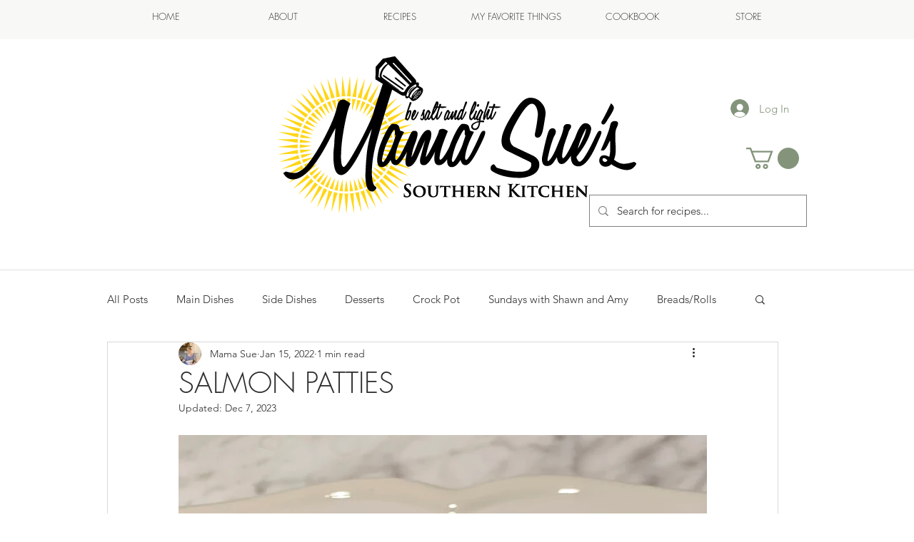

--- FILE ---
content_type: text/html; charset=utf-8
request_url: https://www.google.com/recaptcha/api2/aframe
body_size: 249
content:
<!DOCTYPE HTML><html><head><meta http-equiv="content-type" content="text/html; charset=UTF-8"></head><body><script nonce="E6fARfqRw-42N_lFNaTlVw">/** Anti-fraud and anti-abuse applications only. See google.com/recaptcha */ try{var clients={'sodar':'https://pagead2.googlesyndication.com/pagead/sodar?'};window.addEventListener("message",function(a){try{if(a.source===window.parent){var b=JSON.parse(a.data);var c=clients[b['id']];if(c){var d=document.createElement('img');d.src=c+b['params']+'&rc='+(localStorage.getItem("rc::a")?sessionStorage.getItem("rc::b"):"");window.document.body.appendChild(d);sessionStorage.setItem("rc::e",parseInt(sessionStorage.getItem("rc::e")||0)+1);localStorage.setItem("rc::h",'1768747289127');}}}catch(b){}});window.parent.postMessage("_grecaptcha_ready", "*");}catch(b){}</script></body></html>